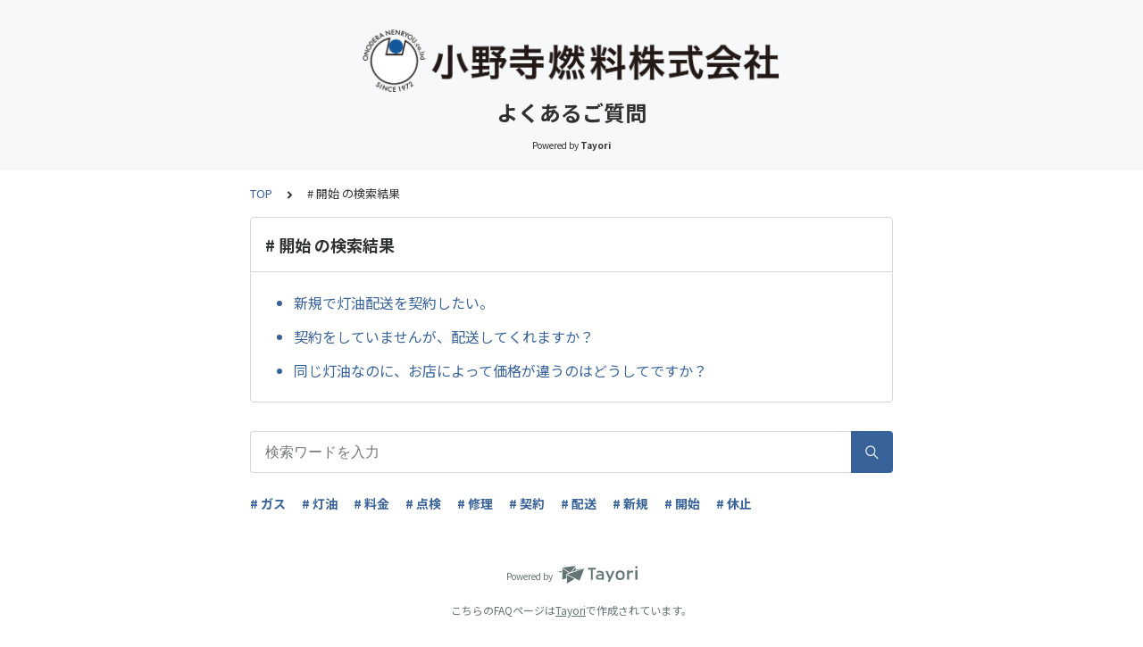

--- FILE ---
content_type: text/html; charset=utf-8
request_url: https://tayori.com/faq/108897b7f09a12fbbbd5d5b7dbfb59fdd8100112/tag/680c14b749f6a6aca77fb8a0dd4e2491a18f4924/
body_size: 5042
content:
<!DOCTYPE html>
<html lang="ja">
  <head>
    <meta charset="utf-8" />
    <meta content="IE=edge,chrome=1" http-equiv="X-UA-Compatible" />
    <meta content="noindex" name="robots" />
    <meta name="viewport" content="width=device-width, initial-scale=1.0" />
    <meta name="format-detection" content="telephone=no" />
    <meta name="X-FRAME-OPTIONS" content="ALLOW-FROM" />
    <title>開始 | よくあるご質問</title>
    <meta name="description" content="※サービス内容は記載の更新日時点の内容となります。" />
    <meta name="keywords" content="ガス,灯油,料金,点検,修理,契約,配送,新規,開始,休止" />
    <meta name="title" content="開始 | よくあるご質問" /><meta property="og:locale" content="ja_JP" />
    <meta property="og:type" content="website" />
    <meta property="og:title" content="開始 | よくあるご質問" />
    <meta name="og:description" content="※サービス内容は記載の更新日時点の内容となります。" />
    <meta property="og:url" content="https://tayori.com/faq/108897b7f09a12fbbbd5d5b7dbfb59fdd8100112/tag/680c14b749f6a6aca77fb8a0dd4e2491a18f4924" />
    <meta property="og:site_name" content="よくあるご質問" />
    <meta property="og:image" content="https://tayori.com/og.png" />
    <meta name="twitter:card" content="summary_large_image" />
    <meta name="twitter:url" content="https://tayori.com/faq/108897b7f09a12fbbbd5d5b7dbfb59fdd8100112/tag/680c14b749f6a6aca77fb8a0dd4e2491a18f4924" />
    <meta name="twitter:title" content="開始 | よくあるご質問" />
    <meta name="twitter:description" content="※サービス内容は記載の更新日時点の内容となります。" />
    <meta name="twitter:image" content="https://tayori.com/og.png" />
    <meta property="fb:app_id" content="1434583830185194" /><link rel="apple-touch-icon" sizes="180x180" href="/faq/108897b7f09a12fbbbd5d5b7dbfb59fdd8100112/favicon-acquisition/?file_hash=75827226ff23e6d8379d7006f956ac9b9c7bee47.png&amp;size=180" />
    <link rel="icon" type="image/png" sizes="32x32" href="/faq/108897b7f09a12fbbbd5d5b7dbfb59fdd8100112/favicon-acquisition/?file_hash=75827226ff23e6d8379d7006f956ac9b9c7bee47.png&amp;size=32" />
    <link rel="icon" type="image/png" sizes="16x16" href="/faq/108897b7f09a12fbbbd5d5b7dbfb59fdd8100112/favicon-acquisition/?file_hash=75827226ff23e6d8379d7006f956ac9b9c7bee47.png&amp;size=16" /><link rel="stylesheet" media="all" href="/assets/customer_faq-7768857932138efc42250032fd63b1e790422035d33bd773fd4f085e0d3bc263.css" /><meta name="csrf-param" content="authenticity_token" />
    <meta name="csrf-token" content="0ybjdFzzvqFmzMc5i5Y/U2r1SZL3BT0Ev/3+qlDDvzd6g9WJgeV7Q4FDZrAxTwIF7BooQMtRSONT/fjDGGu7vg==" /><link rel="canonical" href="https://tayori.com/faq/108897b7f09a12fbbbd5d5b7dbfb59fdd8100112/tag/680c14b749f6a6aca77fb8a0dd4e2491a18f4924/" />
    <script>
      requestAnimationFrame(function (l) {l = document.createElement('link');l.rel = 'stylesheet';l.href = 'https://fonts.googleapis.com/css?family=Noto+Sans+JP:400,700&display=swap';document.head.appendChild(l)})
    </script>
  </head>
  <style>
    :root {
      /* default color */
      --theme-page_font_color         : #2e3231; /* ページテキスト */
      --theme-page_background_color   : #ffffff; /* ページ背景 */
      --theme-page_link_color         : #37629A; /* リンク色 */
      --theme-title_background_color  : #f7f8f9; /* ヘッダー背景 */
      --theme-title_font_color        : #2e3231; /* ヘッダーテキスト */
      --theme-button_background_color : #37629A; /* ボタン背景 */
      --theme-button_font_color       : #ffffff; /* ボタンテキスト */
      --theme-body_background_color   : #ffffff; /* 本文背景 */
      --theme-body_font_color         : #2e3231; /* 本文テキスト */
    
      /* theme 1 */
      /*
      --theme-page_font_color         : #627373;
      --theme-page_background_color   : #f2f2f2;
      --theme-page_link_color         : #ea5b3a;
      --theme-title_background_color  : #FFFFFF;
      --theme-title_font_color        : #3a3a3a;
      --theme-button_background_color : #ea5b3a;
      --theme-button_font_color       : #FFFFFF;
      --theme-body_background_color   : #ffffff;
      --theme-body_font_color         : #627373;
      */
    
      /* theme  2 */
      /*
      --theme-page_font_color         : #333B41;
      --theme-page_background_color   : #FFFFFF;
      --theme-page_link_color         : #4b99d7;
      --theme-title_background_color  : #e4e6e8;
      --theme-title_font_color        : #333B41;
      --theme-button_background_color : #ffc817;
      --theme-button_font_color       : #272b2d;
      --theme-body_background_color   : #ffffff;
      --theme-body_font_color         : #333B41;
      */
    
      /* theme  3 */
      /*
      --theme-page_font_color         : #31353c;
      --theme-page_background_color   : #FFFFFF;
      --theme-page_link_color         : #0090B0;
      --theme-title_background_color  : #31353c;
      --theme-title_font_color        : #FFFFFF;
      --theme-button_background_color : #0090B0;
      --theme-button_font_color       : #ffffff;
      --theme-body_background_color   : #ffffff;
      --theme-body_font_color         : #31353c;
      */
    }
  </style>
  <script>
    // default color
    var page_font_color         = '#2e3231';
    var page_background_color   = '#ffffff';
    var page_link_color         = '#37629A';
    var title_background_color  = '#f7f8f9';
    var title_font_color        = '#2e3231';
    var button_background_color = '#37629A';
    var button_font_color       = '#ffffff';
    var body_background_color   = '#ffffff';
    var body_font_color         = '#2e3231';
    
      // theme 1
      //- var page_font_color         = '#627373';
      //- var page_background_color   = '#f2f2f2';
      //- var page_link_color         = '#ea5b3a';
      //- var title_background_color  = '#FFFFFF';
      //- var title_font_color        = '#3a3a3a';
      //- var button_background_color = '#ea5b3a';
      //- var button_font_color       = '#FFFFFF';
      //- var body_background_color   = '#ffffff';
      //- var body_font_color         = '#627373';
    
      // theme 2
      //- var page_font_color         = '#333B41';
      //- var page_background_color   = '#FFFFFF';
      //- var page_link_color         = '#4b99d7';
      //- var title_background_color  = '#e4e6e8';
      //- var title_font_color        = '#333B41';
      //- var button_background_color = '#ffc817';
      //- var button_font_color       = '#272b2d';
      //- var body_background_color   = '#ffffff';
      //- var body_font_color         = '#333B41';
    
      // theme 3
      //- var page_font_color         = '#31353c';
      //- var page_background_color   = '#FFFFFF';
      //- var page_link_color         = '#0090B0';
      //- var title_background_color  = '#31353c';
      //- var title_font_color        = '#FFFFFF';
      //- var button_background_color = '#0090B0';
      //- var button_font_color       = '#ffffff';
      //- var body_background_color   = '#ffffff';
      //- var body_font_color         = '#31353c';
  </script>
  <body id="body-login">
    
    <div class="js-viewport">
      <div class="l-viewport">
        <div class="l-main">
          <header class="l-header js-header">
            <div class="c-wrapper">
              <div class="l-header__logo">
                <a class="l-header__logo__hit" href="https://6128080.com/" target="_blank"><img class="js-object-fit" src="/faq/108897b7f09a12fbbbd5d5b7dbfb59fdd8100112/img-acquisition/?file_hash=eb0549a71d156199b417d031064aacccaf0513d6.png&amp;type=design" alt="よくあるご質問" /></a>
              </div>
              <div class="l-header__title"><a class="l-header__title__hit" href="/faq/108897b7f09a12fbbbd5d5b7dbfb59fdd8100112/" title="よくあるご質問">
                  <p class="l-header__title__text">
                    よくあるご質問
                  </p>
                </a>
              </div>
              <p class="l-header__credit">
                <span>Powered by</span><strong>Tayori</strong>
              </p>
            </div>
          </header>
          <div class="l-content">
            <div class="c-wrapper-narrow">
              <div class="p-breadcrumbs">
                <div class="p-breadcrumbs__inner"><a href="/faq/108897b7f09a12fbbbd5d5b7dbfb59fdd8100112/">TOP</a><svg class="p-breadcrumbs__icon"><use xlink:href="#ui-angle-right-solid"></use></svg><span># 開始 の検索結果</span>
                </div>
              </div>
            </div>
            <div class="type-1col">
              <div class="c-cards">
                <div class="c-cards__list">
                  <div class="c-cards__list__item js-cards__list__item">
                    <div class="c-cards__list__item__head js-cards__list__item__head">
                      <p class="c-cards__list__item__head__title">
                        # 開始 の検索結果
                      </p>
                    </div>
                    <div class="c-cards__list__item__body">
                      <div class="p-articles">
                        <ul class="p-articles__list">
                          <li class="p-articles__list__item"><a class="p-articles__list__item__hit" href="/faq/108897b7f09a12fbbbd5d5b7dbfb59fdd8100112/detail/738b41358739be096a2ab4fbf513755a084bf727/">新規で灯油配送を契約したい。</a>
                          </li>
                          <li class="p-articles__list__item"><a class="p-articles__list__item__hit" href="/faq/108897b7f09a12fbbbd5d5b7dbfb59fdd8100112/detail/47defc8e323b31e4bec3160a7493b64c098cbf23/">契約をしていませんが、配送してくれますか？</a>
                          </li>
                          <li class="p-articles__list__item"><a class="p-articles__list__item__hit" href="/faq/108897b7f09a12fbbbd5d5b7dbfb59fdd8100112/detail/3dfab48f8f32cfa35a6a9fdec6487608cdef399d/">同じ灯油なのに、お店によって価格が違うのはどうしてですか？</a>
                          </li>
                        </ul>
                      </div>
                    </div>
                  </div>
                </div>
              </div>
            </div>
            <div class="c-wrapper-narrow">
              <form id="faq-search_bottom" method="get" action=""><input id="reservedActionPath_bottom" type="hidden" value="/faq/108897b7f09a12fbbbd5d5b7dbfb59fdd8100112/search/" />
                <div class="p-search-form">
                  <div class="p-search-form__input">
                    <input id="searchInput_bottom" class="p-search-form__input__field js-search-form__input__field" placeholder="検索ワードを入力" type="text" value="" />
                  </div>
                  <div class="p-search-form__btn">
                    <button><svg class="c-icon"><use xlink:href="#ca-search"></use></svg></button>
                  </div>
                </div>
              </form>
              <div class="p-keywords">
                <div class="p-keywords__list">
                  <div class="p-keywords__list__item"><a class="p-keywords__list__item__hit" href="/faq/108897b7f09a12fbbbd5d5b7dbfb59fdd8100112/tag/4553fd1441942caa21e22a81fee8ea15ad3b886e/"># ガス</a>
                  </div>
                  <div class="p-keywords__list__item"><a class="p-keywords__list__item__hit" href="/faq/108897b7f09a12fbbbd5d5b7dbfb59fdd8100112/tag/9a1b173ac5f5fd812cc7e72a7e7e2dc4b216d94e/"># 灯油</a>
                  </div>
                  <div class="p-keywords__list__item"><a class="p-keywords__list__item__hit" href="/faq/108897b7f09a12fbbbd5d5b7dbfb59fdd8100112/tag/f306e9a7eaf518a83ba7436c20ff887da7a74bf0/"># 料金</a>
                  </div>
                  <div class="p-keywords__list__item"><a class="p-keywords__list__item__hit" href="/faq/108897b7f09a12fbbbd5d5b7dbfb59fdd8100112/tag/d1be4ed9ab9fb3debd344db16225bc7370b60e4f/"># 点検</a>
                  </div>
                  <div class="p-keywords__list__item"><a class="p-keywords__list__item__hit" href="/faq/108897b7f09a12fbbbd5d5b7dbfb59fdd8100112/tag/a17a04f7877b41022027fb975f6abec5a87bab00/"># 修理</a>
                  </div>
                  <div class="p-keywords__list__item"><a class="p-keywords__list__item__hit" href="/faq/108897b7f09a12fbbbd5d5b7dbfb59fdd8100112/tag/8a687ad11a495b3f18b93519e693926ed772061a/"># 契約</a>
                  </div>
                  <div class="p-keywords__list__item"><a class="p-keywords__list__item__hit" href="/faq/108897b7f09a12fbbbd5d5b7dbfb59fdd8100112/tag/87c0e594bb7f930bc36b39ee0d91258dc8d6bc6c/"># 配送</a>
                  </div>
                  <div class="p-keywords__list__item"><a class="p-keywords__list__item__hit" href="/faq/108897b7f09a12fbbbd5d5b7dbfb59fdd8100112/tag/fc5722d0d4fa66ae6b0b52e7e19c6c102088f820/"># 新規</a>
                  </div>
                  <div class="p-keywords__list__item"><a class="p-keywords__list__item__hit" href="/faq/108897b7f09a12fbbbd5d5b7dbfb59fdd8100112/tag/680c14b749f6a6aca77fb8a0dd4e2491a18f4924/"># 開始</a>
                  </div>
                  <div class="p-keywords__list__item"><a class="p-keywords__list__item__hit" href="/faq/108897b7f09a12fbbbd5d5b7dbfb59fdd8100112/tag/dd8bc3cd24b1b0a1e8a8928434afc22e72bd0910/"># 休止</a>
                  </div>
                </div>
              </div>
            </div>
            <script>
              document.addEventListener('DOMContentLoaded', function () {
                const searchForm = document.getElementById("faq-search_bottom")
                const searchBtn = document.querySelector("#faq-search_bottom button")
                const searchInput = document.getElementById("searchInput_bottom")
                const reservedActionPath = document.getElementById("reservedActionPath_bottom")
                if (searchForm) {
                    searchBtn.onclick = function (e) {
                    e.preventDefault();
                    if (searchInput.value !== '') {
                      let getPath = reservedActionPath.value + searchInput.value + '/'
                      location.href = encodeURI(getPath);
                    } else {
                      // no input value
                      return false
                    }
                  }
                } else {
                    return false
                }
              });
            </script>
          </div>
        </div>
        <div class="pswp" tabindex="-1" role="dialog" aria-hidden="true">
          <div class="pswp__bg"></div>
          <div class="pswp__scroll-wrap">
            <div class="pswp__container">
              <div class="pswp__item"></div>
              <div class="pswp__item"></div>
              <div class="pswp__item"></div>
            </div>
            <div class="pswp__ui pswp__ui--hidden">
              <div class="pswp__top-bar">
                <div class="pswp__counter"></div>
                <button class="pswp__button pswp__button--close" title="Close (Esc)"></button><button class="pswp__button pswp__button--fs" title="Toggle fullscreen"></button><button class="pswp__button pswp__button--zoom" title="Zoom in/out"></button>
                <div class="pswp__preloader">
                  <div class="pswp__preloader__icn">
                    <div class="pswp__preloader__cut">
                      <div class="pswp__preloader__donut"></div>
                    </div>
                  </div>
                </div>
              </div>
              <div class="pswp__share-modal pswp__share-modal--hidden pswp__single-tap">
                <div class="pswp__share-tooltip"></div>
              </div>
              <button class="pswp__button pswp__button--arrow--left" title="Previous (arrow left)"></button><button class="pswp__button pswp__button--arrow--right" title="Next (arrow right)"></button>
              <div class="pswp__caption">
                <div class="pswp__caption__center"></div>
              </div>
            </div>
          </div>
        </div><footer class="l-footer">
          <div>
            <div class="c-wrapper">
              <div class="l-footer__credit">
                <span>Powered by</span><a class="l-footer__credit__logo" href="https://tayori.com/"><svg viewBox="0 0 91 20" fill="none" xmlns="http://www.w3.org/2000/svg"><path d="M5.00754 6.0131L0 6.58625L4.99748 7.44095L5.00754 6.0131Z"></path><path d="M21.7697 4.10257V5.26898L28.4665 3.27804L21.7697 4.10257Z"></path><path d="M71.282 5.20862C68.9592 5.20862 66.2141 6.31471 66.2141 10.6988C66.2141 15.0829 68.9693 16.008 71.282 16.008C73.6048 16.008 76.37 15.0829 76.37 10.6988C76.38 6.31471 73.6048 5.20862 71.282 5.20862ZM71.282 13.997C69.2508 13.997 68.366 13.0015 68.366 10.7089C68.366 8.41626 69.2508 7.23979 71.282 7.23979C73.3333 7.23979 74.2181 8.40621 74.2181 10.7089C74.2282 13.0015 73.3433 13.997 71.282 13.997Z"></path><path d="M52.7702 9.64303C52.8607 7.25992 51.3021 5.53041 48.2855 5.53041C46.9481 5.53041 45.7113 5.71141 44.9069 5.95273L45.0879 7.89341C45.5002 7.76269 46.3247 7.44092 47.8833 7.44092C49.824 7.44092 50.739 7.95374 50.7691 9.52236C50.7691 9.52236 50.2262 9.43187 49.2609 9.43187C48.2654 9.43187 43.8813 9.13021 43.841 12.6998C43.8008 15.7566 47.1492 15.6963 48.5469 15.6963C49.1201 15.6963 49.9446 15.636 50.7088 15.3745V15.7164H52.7903L52.7702 9.64303ZM48.4967 14.0472C47.2498 14.0472 45.8622 13.7758 45.8722 12.6697C45.8923 10.8396 48.205 11.1413 49.4117 11.1413C50.5379 11.1413 50.749 11.2418 50.749 11.2418C50.749 11.2418 50.749 11.2117 50.739 11.5938L50.6988 12.9713C50.5278 13.7054 49.6228 14.0472 48.4967 14.0472Z"></path><path d="M89.6529 2.89592C90.3971 2.89592 91.0003 2.29267 91.0003 1.54852C91.0003 0.804362 90.3971 0.201106 89.6529 0.201106C88.9088 0.201106 88.3055 0.804362 88.3055 1.54852C88.3055 2.29267 88.9088 2.89592 89.6529 2.89592Z"></path><path d="M62.5841 5.63097L59.7887 12.5591L57.0637 5.63097H54.6706L58.6726 15.1031C58.6726 15.1031 58.029 16.1186 57.2246 17.0839L58.6726 18.5319C59.9395 16.9733 60.6736 15.5555 61.5283 13.5948L64.9169 5.63097H62.5841Z"></path><path d="M34.7611 2.10155V4.06233H38.1195V15.6963H40.2915V4.06233H43.6902V2.10155H34.7611Z"></path><path d="M84.1225 5.37956C83.2376 5.37956 82.0913 6.03316 81.4478 6.47559V4.85669L79.1552 5.20862V15.6762H81.478L81.4579 9.21063C81.4579 7.9135 82.7852 7.5314 84.2733 7.5314C84.937 7.5314 85.4297 7.56156 85.8923 7.65206L86.1336 5.52034C85.48 5.35945 84.7962 5.37956 84.1225 5.37956Z"></path><path d="M90.8998 4.80641H88.4061V15.6762H90.8998V4.80641Z"></path><path d="M11.1915 10.3771L10.93 20L19.6681 14.7411L11.1915 10.3771Z"></path><path d="M21.0457 0L5.73152 2.001L14.0975 7.45097C14.1981 7.5113 14.3187 7.55153 14.4394 7.55153C14.731 7.55153 15.0628 7.39064 15.284 7.10909L18.1297 3.58974L21.0457 0Z"></path><path d="M5.73152 2.91604V15.8371L10.2765 13.9668L10.4575 8.95927L10.9904 8.78833L13.3233 7.94368L5.73152 2.91604Z"></path><path d="M16.3096 6.99847L21.0457 5.42984V1.33733L16.3096 6.99847Z"></path><path d="M11.2419 9.55251L25.2891 16.6717L30.5481 3.09701L11.2419 9.55251Z"></path></svg></a>
              </div>
              <p class="l-footer__info">
                こちらのFAQページは<a href="https://tayori.com/">Tayori</a>で作成されています。
              </p>
            </div>
          </div>
        </footer>
      </div>
    </div>
    <script>
      var preview_flag = false;
    </script>
    <script src="/assets/customer_faq-dc2b99d2eeafd7b910271f2c37c1afa7a4ead0a4e44a6c7f5d7915706f3a02ff.js"></script>
  </body>
</html>